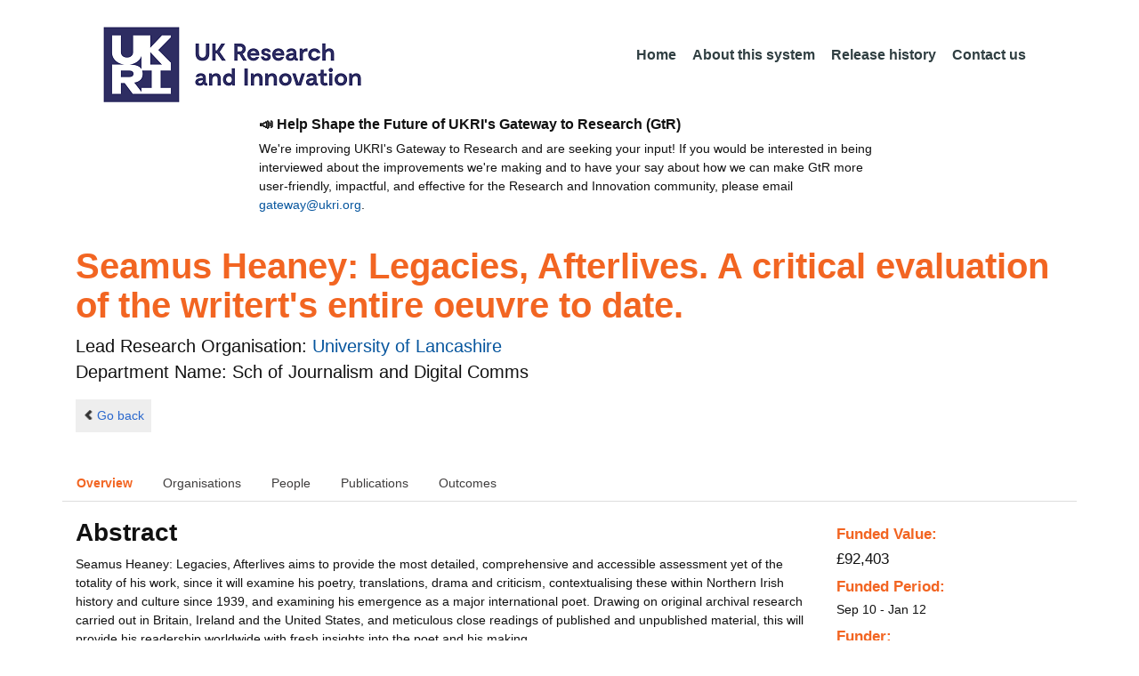

--- FILE ---
content_type: text/html;charset=UTF-8
request_url: https://gtr.ukri.org/projects?ref=AH%2FI000801%2F1&pn=0&fetchSize=10&selectedSortableField=date&selectedSortOrder=ASC
body_size: 81457
content:
































<!DOCTYPE html>
<html lang="en" xmlns="http://www.w3.org/1999/xhtml">
<head>
    <title>GtR</title>
    

    <!--  Some descriptive Fields -->
    <meta charset="UTF-8" />
    <meta name="title" content="Gateway to Research (GtR) -  Explore publicly funded research" />
    <meta name="description" content="The Gateway to Research: UKRI portal onto publically funded research"/>
    <meta name="keywords" content="GtR, Gateway to Research, ukri.org, UKRI GtR, Research Portal, Public Funding"/>
    <meta name="author" content="UKRI"/>
    <meta name="publisher" content="UKRI, Polaris House, North Star Avenue, Swindon, SN2 1ET"/>
    <meta name="language" content="en" />
    <meta name="version" content="4.0.0"/>
    <meta http-equiv="X-UA-Compatible" content="IE=edge" />

    <!-- Added to allow access to the GtR data in Google search console. -->
    <meta name="google-site-verification" content="Fwg6zce-Z_fMe0dNr6O5V1QeEcMPXCoFxF-iOvMxpYc" />

    <link rel="icon" href="/resources/img/ukri-favicon-96x96.png" itemprop="image">
    <meta http-equiv="Cache-Control" content="no-cache, no-store, must-revalidate" />
    <meta http-equiv="Pragma" content="no-cache" />
    <meta http-equiv="Expires" content="0" />
    
    <script src="/resources/lib/html5shiv.js?v=95"></script>
    <script src="/resources/js/respond.min.js?v=95"></script>
    
    <!--  These are useful for mobile phones -->
    <link href="/resources/img/ukri-apple-icon-120x120.png" rel="apple-touch-icon" sizes="120x120" />
    <link href="/resources/img/ukri-apple-icon-152x152.png" rel="apple-touch-icon" sizes="152x152" />
    <link href="/resources/img/ukri-apple-icon-180x180.png" rel="apple-touch-icon" sizes="180x180" />    
    <link href="/resources/img/cropped-ukri-site-icon-180x180" rel="apple-touch-icon"  />
    
    <!--  Useful for Mobile Responsive onl-->
    <meta name="viewport" content="width=device-width, initial-scale=1, maximum-scale=5.0, minimum-scale=0.5, user-scalable=yes" />

    <!--   Style Sheets -->

    <link href="/webjars/bootstrap/css/bootstrap.min.css?v=95" rel="stylesheet" media="screen" />
    <link href="/resources/lib/bootstrap/css/bootstrap_override.css?v=95" rel="stylesheet" media="screen" />
    <link href="/resources/css/style.css?v=95" rel="stylesheet" media="screen" />


    <link href="/resources/css/jstree/jstreestyle.css?v=95" rel="stylesheet" media="screen" />
    <link rel="stylesheet" href="/resources/css/font-awesome.min.css?v=95"  rel="stylesheet" media="screen">

    <link href="/webjars/jquery-ui/jquery-ui.min.css?v=95" rel="stylesheet" media="screen" />
    <link href="/resources/css/jquery-ui_override.css?v=95" rel="stylesheet" media="screen" />


    <script type="text/javascript" src="/webjars/jquery/jquery.min.js?v=95"></script>
    <script type="text/javascript" src="/webjars/jquery-ui/jquery-ui.min.js?v=95"></script>
    <script type="text/javascript" src="/resources/lib/jquery.validate.js?v=95"></script>
    <script type="text/javascript" src="/resources/lib/jquery.format-1.3.js?v=95"></script>
    <script type="text/javascript" src="/webjars/bootstrap/js/bootstrap.min.js?v=95"></script>
    <script src="https://unpkg.com/tether@1.2.4/dist/js/tether.min.js"></script>
    <script  type="text/javascript" src="/webjars/angularjs/angular.min.js?v=95"></script>
    <script  type="text/javascript" src="/webjars/angularjs/angular-resource.min.js?v=95" ></script>
    <script  type="text/javascript" src="/webjars/angularjs/angular-route.min.js?v=95" ></script>
    <script  type="text/javascript" src="/webjars/angularjs/angular-sanitize.min.js?v=95"></script>  
    <script  type="text/javascript" src="/resources/js/app/configdata/outcometype.js?v=95" ></script>    
    <script  type="text/javascript" src="/resources/js/app/controllers/outcomecontroller.js?v=95" ></script>
    <script  type="text/javascript" src="/resources/js/app/controllers/searchheadcontroller.js?v=95" ></script>
    <script  type="text/javascript" src="/resources/js/app/controllers/filtercontroller.js?v=95" ></script>
    <script  type="text/javascript" src="/resources/js/app/controllers/classificationtabcontroller.js?v=95" ></script> 
    <script  type="text/javascript" src="/resources/js/app/controllers/classificationcontroller.js?v=95" ></script> 
    <script  type="text/javascript" src="/resources/js/jstree.min_gtr.js?v=95" ></script>
        
    <script type="text/javascript">
        function goBack() {
            window.history.back();
        }
    
        function searchAll() {
            let x=document.getElementById("term");
            document.getElementById("term").value = "*";
            document.getElementById("search-submit").click();
        }

        /*this will enable the sub nav to be sticky.
         - set the cookie to the selected tab value.
         */
        function setSelectedTab(tabname) {
            if (tabname === "publications")
                document.cookie="projectSubTab="+tabname;
        }

        $(document).ready(function(){
            /*
            this will enable the sub nav to be sticky.
            - on reload if the cookie = publications - select the tab
            */
            if (document.cookie.includes("projectSubTab=publications"))
                $('#tabPublicationsLink').click();

             $('#search-submit').click(function (e) {
                 if ($('#term').val() == "") {
                     e.preventDefault();
                 }
             })
        });
            
    </script>   
       
    <script  type="text/javascript" src="/resources/js/app/gtrapp.js?v=95" ></script>      

    <script type="text/javascript" src="/resources/js/google-tag-manager-setup.js?v=95"></script>
 
</head>

<body class="content gtr-body d-flex flex-column" ng-app="gtrApp" >

<!-- Google Tag Manager (noscript) -->
<noscript><iframe src="https://www.googletagmanager.com/ns.html?id=GTM-KLN9HHB" height="0" width="0" style="display:none;visibility:hidden"></iframe></noscript>
<!-- End Google Tag Manager (noscript) --> 

<header>
    <nav class="container navbar navbar-expand-lg">
        <div id="titleblock">
            <div class="col-12" >
                <a class="navbar-brand" href="https://www.ukri.org/">
                    <img class="navbar-img" src="/resources/img/ukrilogo.png?" alt="UKRI Logo (press to go to the UKRI home page)" />
                </a>
                <button class="navbar-toggler navbar-light bg-light mr-auto" type="button" data-toggle="collapse" data-target="#navbarContent" aria-controls="navbarContent" aria-expanded="false" aria-label="Toggle navigation">
                    <span class="navbar-toggler-icon"></span>
                </button>
            </div>
        </div> <!--  row -->
        <div class="col-lg-8"> 
                <div class="collapse navbar-collapse" id="navbarContent">
                    <ul id="navPrimary" class="navheadmenu navbar-nav ml-auto">
                        <li class="nav-item active"><a class="nav-link" href="/">Home</a></li>
                        <li class="nav-item"><a class="nav-link" href="/resources/about.html">About this system</a></li>
                        <li class="nav-item"><a class="nav-link" href="/resources/releasehistory.html">Release history</a></li>
                        <li class="nav-item"><a class="nav-link" href="/resources/contact.html">Contact us</a></li>
                    </ul>
                </div>
            </div>

    </nav>
    <div class="container">
        <div class="row justify-content-md-center">
            <div class="col-8">        
                <p class="pl-3 h6 font-weight-bold">📣 Help Shape the Future of UKRI's Gateway to Research (GtR)</p>
                <p class="pl-3">
                    We're improving UKRI's Gateway to Research and are seeking your input!
                    If you would be interested in being interviewed about the improvements
                    we're making and to have your say about how we can make GtR more user-friendly,
                    impactful, and effective for the Research and Innovation community,
                    please email <a href="mailto:gateway@ukri.org">gateway@ukri.org</a>.                    
                </p>
            </div>
        </div>
    </div>
</header>
  
 

<script type="text/javascript" src="/resources/js/sorttable.js"></script>


<script type='text/javascript'>
    let subpane;
    let usePubsTab;
       
    $(window).load(function () {
        $('.subtab').click(function (e) {
            e.preventDefault();
            $('.subpane').hide();
            $($(this).attr('href')).show();
            $(this).tab('show');
            $('#outcomesul > li').removeClass("active");
            $(this).parent().addClass("active");
            $('#tabOutcomesLink').click(); // ensure 'Outcome' tab is still 'active'
        });
				
        const subpane = $('.subpane');
        subpane.hide();

        const tabId= $.urlParam('tabId');
        // If the parameter has a particular outcome tab id then select the tab dynamically.
        if(tabId!=undefined && tabId!=null){
            subpane.last().show();
            $('#tabOutcomesLink').trigger('click');
            $('#'+tabId).trigger('click');
        }else{
            subpane.first().show();
            $('#outcomesul > li').first().addClass("active");
        }

        usePubsTab = $.urlParam('pn');
        if(usePubsTab != null)
        {
            $('#tabPublicationsLink').click();
        }
    });
    
    
    $.urlParam = function(name){
    	const results = new RegExp('[\?&]' + name + '=([^&#]*)').exec(window.location.href);
    	
    	if(results!=null){
    		return results[1] || 0;
    	}else{    		
    		return null;
    	}
    }
    
</script>




<article id="gtrArticle">
<!--  Project Header -->
<header>
    <div id="title-wrapper" class="container">
                <div class="row">
                    <div id="detail-title" class="col">
                        <p></p>
                        <h1 id="gtr-project-title" class="gtr-per-name">Seamus Heaney: Legacies, Afterlives. A critical evaluation of the writert's entire oeuvre to date.</h1>
                        
                            <div id="Sch of Journalism and Digital Comms"
                                 class="gtr-proj-org">                 Lead Research Organisation:
                                <a href='/organisation/B8FC8511-8BA3-4BB0-8B82-F1D2293398AE'>
                                        University of Lancashire</a>
                                
                                    <div id="gtr-proj-dept" class="">Department Name: Sch of Journalism and Digital Comms</div>
                                
                            </div>
                        
                    </div>
                </div>
            </div>
</header>

<nav id="gtr-back" class="container">
    <div class="row">
        <div class="col">
            <a href="javascript:void(0);" onclick="goBack()" class="btn-default btn-back" role="button"><span class="icon-chevron-left"></span>Go back</a>
        </div>
    </div>
</nav>

<!--  First Level of Tab Navigation for the Project Page -->
<section id="tab-container" class="container">
    <div class="row ">  
        <div class="col-lg-12 col-md-12 col-sm-12 col-xs-12">
            <div class="tabbable tabs-top">  
                <ul class="nav nav-tabs">
                	<li class="nav-item"><a onclick="setSelectedTab('overview')" id="tabOverviewLink" href="#tabOverview" data-toggle="tab" class="active">Overview</a></li>
                    <li class="nav-item"><a onclick="setSelectedTab('organisations')" id="tabOrganisationsLink" data-target="#tabOrganisations" data-toggle="tab">Organisations</a></li>
                    
                        <li class="nav-item"><a onclick="setSelectedTab('people')" id="tabPeopleLink" data-target="#tabPeople" data-toggle="tab">People</a></li>
                    
                    
                   		<li class="nav-item"><a onclick="setSelectedTab('publications')" id="tabPublicationsLink" data-target="#tabPublications" data-toggle="tab">Publications</a></li>
                    
                    
                        <li class="nav-item"><a onclick="setSelectedTab('outcomes')" id="tabOutcomesLink" data-target="#tabOutcomes" data-toggle="tab" >Outcomes</a></li>
                    
                    
                </ul>
            </div>
      </div>
    </div>
</section>

<!--  Contents of the Tabs -->
<section id="subtab-container" class="container tab-content">  <!--  Contents of the Tabs -->
<!--     <section class="tab-content row">  -->   


		
		<div class="tab-pane active pad" id="tabOverview">
<!--              <div class="gtr-summary row"> -->
            <section class="tab-content row">  <!--  +++  -->
            
            
		      <div class="col-lg-9 col-md-9">
		        <p></p>
                <h3 class="project-h3">Abstract</h3>
                
                    <div id="abstract">
                        <div id="overview-control" class="btn-group-css3 btn-responsive pull-right">
                            <a id="refine-menu" class="menu-btn btn-responsive btn-css3 btn-css3-default d-md-none" href="#" 
                                    role="button"
                                       rel="nofollow" data-toggle="collapse" data-target="#funding-details">Funding<br/>details</a>
                        </div>
                
                                
                                Seamus Heaney: Legacies, Afterlives aims to provide the most detailed, comprehensive and accessible assessment yet of the totality of his work, since it will examine his poetry, translations, drama and criticism, contextualising these within Northern Irish history and culture since 1939, and examining his emergence as a major international poet. Drawing on original archival research carried out in Britain, Ireland and the United States, and meticulous close readings of published and unpublished material, this will provide his readership worldwide with fresh insights into the poet and his making, <br/><br/>Initially the book establishes the complex, multiple legacies - familial and communal, sacred and secular, Irish and British - that framed the poet's making. It illustrates how his art expands in scope and ambition during the Troubles' early years (1969-75), as his literary field of vision deepens and widens to encompass an expanding range of literatures, across time, cultures and continents. Through their relationship with other literatures, cultures and histories, and as a result of acts of re-reading, Heaney's literary texts acquire 'afterlives', accumulating resonances and meanings which stem from, but extend beyond the circumstances of their original production and reception. <br/><br/>The book is envisaged as a highly significant contribution to contemporary debates about literature, not least those concerned with the aesthetic, political and moral functions of art. It will be exceptional value to academics and students worldwide, and of interest to the large number of general readers with an interest in literature and its intersections with politics and history. <br/><br/>
                   </div>
             
                    
                            
                   
                                <br/>
                                    <h3 class="project-h3">Planned Impact</h3>
                    
                                    <div id="plannedImpactText">
                                        
                                        The principal impact of this work will be cultural. Though its primary beneficiaries will be the academic research community, its accessibility and informativeness will ensure it appeals to a much wider constituency. The book will provide an international general readership, including staff and students in secondary and tertiary education, with detailed, highly nuanced readings of Heaney's poems, plays and criticism, along with the factors and literary influences that went into their making. The book's audience will not be confined only to students interested in literature, since it will offer insights into the complex political, historical and cultural contexts that helped shape Heaney's work. It will analyse his responses to major historical phases and events, including the origins of the Northern Ireland conflict; Northern Ireland's bloody history from 1971-1998, and its impact on Anglo-Irish and Anglo-American relations; post-1945 cultural life in the Soviet bloc and the collapse of the Soviet Union; 9/11; the War in Iraq; the 7/7 bombings. <br/><br/>Prior to publication, findings will feature in leading academic journals (targets include Essays and Criticism, English) and be disseminated by means of keynote and invited lectures at international conferences. In 2010, for example, I am committed to speak to the Irish Literary Society in London on Heaney's most recent poems (The Riverbank Field), and during 2010 and 2011 intend giving open lectures in Europe (Dublin, Prague, Paris, Debrecen, Gdansk, Tromso) and the United States (including UNC Chapel Hill and Wake Forest University in North Carolina, Boston College and Boston University) to share and promote the work. In the past I have always accepted invitations from school, sixth form college and special interest groups (including history and heritage groups in Manchester and Preston), running workshops on set texts such as Heaney's Selected Poems and Brian Friel's Translations or giving general introductions to contemporary Irish writing, and will do so again. <br/><br/>Given the poet's high profile, Legacies, Afterlives is likely to generate considerable national and international media interest, in the form of articles, reviews and interviews. (My 1993 study of Heaney's poetry, Seamus Heaney: The Making of the Poet, drew a great deal of media attention with reviews appearing in The Times, The Sunday Times, TLS and Irish Times, and interviews with the BBC and RTE).
                                    </div>

                   
                    
            </div>  <!--  END of col 9 div -->
            
              <aside id="funding-details" class="collapse col-lg-3 col-md-3 col-sm-3 col-xs-9">
                    <!-- 21/06/2016 - As per new requirment CR092 -  1st of every September the year value has to be changed to current year  -->      
                                       
                        
                    <div id="result-collapse" class="">
                            
                                
                                
                                
                                
                                
                                
                                    <h3 class="fund-title">Funded Value:</h3>
                                
                            
                
                
                              
                                <span id="totalFund">
                                    <strong>&pound;92,403</strong>
                                </span>
                            
                                <h3>Funded Period:</h3>
                            
                
                            
                
                            Sep 10
                            -
                            Jan 12
                
                            <h3>Funder:</h3>
                            AHRC
                
                            <div class="aside-category">
                                <h3>Project Status:</h3>
                                Closed
                            </div>
                
                            <div class="aside-category">
                                <h3>Project Category:</h3>
                                Fellowship
                                <h3>Project Reference:</h3>
                                AH/I000801/1
                
                                
                                    
                                    
                                        
                                    
                                
                            </div>
                
                            
                                <div class="aside-category">
                                    <h3>Principal Investigator:</h3>
                                    
                                        <a href="/person/FAF1AE71-1991-41D5-98E0-44A802F47841/">Michael Parker</a><p></p>
                                    
                                </div>
                                        
                            
                                <div class="aside-category">
                                    
                                    
                                    
                                        <h3>Research Subject:</h3>
                                        
                                            History&nbsp;(33&#37;)<p></p>
                                        
                                            Languages & Literature&nbsp;(66&#37;)<p></p>
                                        
                                                        
                                    
                                        <h3>Research Topic:</h3>
                                        
                                            
                                                
                                                    <a href="/resources/classificationprojects.html?id=198602BA-ADF4-4885-B7F3-AE6E43CECA6F&type=Research_Topic&text=English+Language+%26+Literature">English Language & Literature&nbsp;(33&#37;)</a><p></p>
                                                    
                                                
                                            
                                        
                                            
                                                
                                                    <a href="/resources/classificationprojects.html?id=A53D6F49-3252-407B-85AC-DC198B6D3ECF&type=Research_Topic&text=Political+History">Political History&nbsp;(33&#37;)</a><p></p>
                                                    
                                                
                                            
                                        
                                            
                                                
                                                    <a href="/resources/classificationprojects.html?id=96B9510E-4ADC-4F7C-912F-DE30C4FE09A3&type=Research_Topic&text=Post-Colonial+Studies">Post-Colonial Studies&nbsp;(33&#37;)</a><p></p>
                                                    
                                                
                                            
                                        
                                    
                                    
                                </div>
                            
                    </div>
                </aside>

            </section>  <!--  END OF row -->
        </div> <!-- END OF TabOverview --> 


        
        <div class="tab-pane pad" id="tabOrganisations">
    
            <div class="gtr-summary row">
                <div class="col-12">    
                    <p></p>
		            
		              
			            <h3 class="project-h3">Organisations</h3>
			            
			            <ul>
			                
			                    <li>
			                        <a id="B8FC8511-8BA3-4BB0-8B82-F1D2293398AE" href="/organisation/B8FC8511-8BA3-4BB0-8B82-F1D2293398AE">
			                                University of Lancashire (Lead Research Organisation)
			                        </a>
			                    </li>
			                
			                    <li>
			                        <a id="AC573367-372B-4BE6-8458-982977D0BC56" href="/organisation/AC573367-372B-4BE6-8458-982977D0BC56">
			                                University of Debrecen (Collaboration)
			                        </a>
			                    </li>
			                
			            </ul>
			            
                </div>
     	    </div>
        </div>

<div class="tab-pane pad" id="tabPeople">
            <div class="gtr-summary row">  
              <div class="col-12">
                <p></p>
                     <table id="projectPersons">
            <tr>
                <td><h3 class="project-h3">People</h3></td>
                <td><h3 class="project-h3">ORCID iD</h3></td>
            </tr>            
                
                  <tr>                                   
                    <td style="padding-right: 60px;font-size:1.2em;">
                        <a id="pi-1" class="pi" href="/person/FAF1AE71-1991-41D5-98E0-44A802F47841">
                            Michael Parker
                            (Principal Investigator)
                        </a>
                        <!-- 
                         <a id="" href="/organisation/">
                                             ()
                                    </a>
                         -->
                    </td>
                    <td style="font-size:1.2em;">
                    
                    </td>
                    </tr>
                
                
                
                
                
                
                
                
                
            </table>
          
                </div>
            </div>
        </div>

		
		<div class="tab-pane pad" id="tabPublications">
            <div class="gtr-summary row">
                <div class="col-12">
                    <p></p>
                    <h3 class="project-h3">Publications</h3>
            
	                <!-- Pagination Code START-->
                    <p></p>
                    
                   
                    
            
                    
                        
                        
                    
    
                    
                    





<link href="css/style.css" rel="stylesheet" type="text/css"/>

<div id="gtr-top-search-controls" class="container">
    <div id="results-controls" class="row">

		
		<div class="col-lg-3 col-md-3">
			
	        	
	            
	            
			
	
	      	 
	                
	        <label class="sr-only">The following are buttons which change the sort order, pressing the active button will toggle the sort order</label>
	       	<div id="sort-controls" class="btn-group-css3 btn-responsive pull-left">
	            		
	    		<!-- iterate ? -->
	     		
	
	            
	                    
	            
	                    
	            
	                    			<a id="firstAuthorName" class="btn-mini btn-css3 btn-responsive btn-css3-default"
	                       				href='/projects?ref=AH%2fI000801%2f1&pn=0&fetchSize=10&selectedSortableField=firstAuthorName&selectedSortOrder=ASC'>Author Name</a>
	                       				
	                       			<a id="title" class="btn-mini btn-css3 btn-responsive btn-css3-default"
	                       				href=''/projects?ref=AH%2fI000801%2f1&pn=0&fetchSize=10&selectedSortableField=title&selectedSortOrder=ASC'>Title</a>
	                    
	                    			<a id="parentPublicationTitle" class="btn-mini btn-css3 btn-responsive btn-default"
	                       				href='/projects?ref=AH%2fI000801%2f1&pn=0&fetchSize=10&selectedSortableField=parentPublicationTitle&selectedSortOrder=ASC'>Publication</a>
	                    			
	                    			<a id="date" class="btn-mini btn-css3 btn-responsive btn-css3-default active"
	                       				href='/projects?ref=AH%2fI000801%2f1&pn=0&fetchSize=10&selectedSortableField=date&selectedSortOrder=DESC'>Date Published <div class="arrow-down"><label class="sr-only">descending (press to sort ascending)</label></div></a>
	            
	            	
	            	
	        </div>
	   </div>     
 	   
	   
			
			
		       <div class="col-lg-5 col-md-6 hidden-sm hidden-xs pull-left">
		            <div class="pagination pagination-centered btn-group-css3 btn-responsive">
	                      
					</div>
				</div>
			
			
			
			<div id="pagesize-controls" class="btn-group-css3 btn-responsive"> <!--  pull-right -->
                    <a id="fetch10" class="btn-mini btn-css3 btn-responsive btn-css3-default "
                       href='/projects?ref=AH%2fI000801%2f1&pn=0&fetchSize=10&selectedSortableField=date&selectedSortOrder=ASC'>10</a>
                    <a id="fetch25" class="btn-mini btn-css3 btn-responsive btn-css3-default active"
                       href='/projects?ref=AH%2fI000801%2f1&pn=0&fetchSize=25&selectedSortableField=date&selectedSortOrder=ASC'>25</a>
                    <a id="fetch50" class="btn-mini btn-css3 btn-responsive btn-css3-default active"
                       href='/projects?ref=AH%2fI000801%2f1&pn=0&fetchSize=50&selectedSortableField=date&selectedSortOrder=ASC'>50</a>
            </div>
			
	   
	</div>        
 </div>

                    
                    <!-- Pagination Code END-->
                </div>
            </div>



			<div id="content-wrapper" class="container">

                    
                            
                            <div class="row">
			                    <div class="col-lg-1 col-md-1 col-sm-1 d-none d-sm-block no-gutters">
				                             <img alt="publication icon" src="/resources/img/placeholder-60x60.png">

			                     </div>
			                     
			                    <div class="col">
                                     <div class="header-light gtr-search-pub-title">
                                         
                                             Parker M
                                         
                                         
                                             (2012)
                                         
                                         <i><a href="/publication/overview?outcomeid=541efc7897d2f3.87882374&projectref=AH/I000801/1">'His Nibs': Self-Reflexivity and the Significance of Translation in Seamus Heaney's Human Chain</a></i>
                                         
                                             in Irish University Review
                                         
                                     </div>
                                 </div>
	
			                 </div>
			                 <p></p>
                     
                            
                            <div class="row">
			                    <div class="col-lg-1 col-md-1 col-sm-1 d-none d-sm-block no-gutters">
				                             <img alt="publication icon" src="/resources/img/placeholder-60x60.png">

			                     </div>
			                     
			                    <div class="col">
                                     <div class="header-light gtr-search-pub-title">
                                         
                                             Parker, M.
                                         
                                         
                                             (2012)
                                         
                                         <i><a href="/publication/overview?outcomeid=541efe7ca295a0.73027231&projectref=AH/I000801/1">'Air from Another Time and Place': The Island's Arts' (an essay on the visual arts and literature in Ireland)</a></i>
                                         
                                     </div>
                                 </div>
	
			                 </div>
			                 <p></p>
                     
                            
                            <div class="row">
			                    <div class="col-lg-1 col-md-1 col-sm-1 d-none d-sm-block no-gutters">
				                             <img alt="publication icon" src="/resources/img/placeholder-60x60.png">

			                     </div>
			                     
			                    <div class="col">
                                     <div class="header-light gtr-search-pub-title">
                                         
                                             Parker M
                                         
                                         
                                             (2013)
                                         
                                         <i><a href="/publication/overview?outcomeid=5460a552126284.97150998&projectref=AH/I000801/1">Past master: Czeslaw Milosz and his impact on the poetry of Seamus Heaney</a></i>
                                         
                                             in Textual Practice
                                         
                                     </div>
                                 </div>
	
			                 </div>
			                 <p></p>
                     
                            
                            <div class="row">
			                    <div class="col-lg-1 col-md-1 col-sm-1 d-none d-sm-block no-gutters">
				                             <img alt="publication icon" src="/resources/img/placeholder-60x60.png">

			                     </div>
			                     
			                    <div class="col">
                                     <div class="header-light gtr-search-pub-title">
                                         
                                             Parker M
                                         
                                         
                                             (2013)
                                         
                                         <i><a href="/publication/overview?outcomeid=541efbce277df5.37902064&projectref=AH/I000801/1">&quot;Back in the heartland&quot;: Seamus Heaney's &quot;Route 110&quot; sequence in Human Chain</a></i>
                                         
                                             in Irish Studies Review
                                         
                                     </div>
                                 </div>
	
			                 </div>
			                 <p></p>
                     
                            
                            <div class="row">
			                    <div class="col-lg-1 col-md-1 col-sm-1 d-none d-sm-block no-gutters">
				                             <img alt="publication icon" src="/resources/img/placeholder-60x60.png">

			                     </div>
			                     
			                    <div class="col">
                                     <div class="header-light gtr-search-pub-title">
                                         
                                             Parker, M.R.
                                         
                                         
                                             (2015)
                                         
                                         <i><a href="/publication/overview?outcomeid=56c8b8b4a6bc94.08115085&projectref=AH/I000801/1">Hungarian Journal of English and American Studies : Commemorating Seamus Heaney (Guest Editor)</a></i>
                                         
                                     </div>
                                 </div>
	
			                 </div>
			                 <p></p>
                     
                            
                            <div class="row">
			                    <div class="col-lg-1 col-md-1 col-sm-1 d-none d-sm-block no-gutters">
				                             <img alt="publication icon" src="/resources/img/placeholder-60x60.png">

			                     </div>
			                     
			                    <div class="col">
                                     <div class="header-light gtr-search-pub-title">
                                         
                                             Parker, M.R.
                                         
                                         
                                             (2016)
                                         
                                         <i><a href="/publication/overview?outcomeid=56ddc0ab79c1f9.28087127&projectref=AH/I000801/1">Back in the Republic of Conscience: Seamus Heaney's The Cure at Troy, its Politics, Ethics and Aesthetics'</a></i>
                                         
                                             in Textual Practice   http://dx.doi.org/10.1080/0950236X.2015.1119985
                                         
                                     </div>
                                 </div>
	
			                 </div>
			                 <p></p>
                     
                            
                            <div class="row">
			                    <div class="col-lg-1 col-md-1 col-sm-1 d-none d-sm-block no-gutters">
				                             <img alt="publication icon" src="/resources/img/placeholder-60x60.png">

			                     </div>
			                     
			                    <div class="col">
                                     <div class="header-light gtr-search-pub-title">
                                         
                                             Parker, M.
                                         
                                         
                                         <i><a href="/publication/overview?outcomeid=54620b2f1aee78.79085132&projectref=AH/I000801/1">The Soul Exceeds its Circumstances: The Later Poetry of Seamus Heaney</a></i>
                                         
                                     </div>
                                 </div>
	
			                 </div>
			                 <p></p>
                     
            </div>                         

            <tg:paging pagedListHolder="org.springframework.beans.support.PagedListHolder@93fe5a5" pagedLink="/projects?ref=AH%2fI000801%2f1&pn=~&fetchSize=%5e&selectedSortableField=%3f&selectedSortOrder=!"/>
	    </div>

        
		


        
		<div class="tab-pane pad" id="tabOutcomes">
		    
		      <div class="row">
		      <div style="width: 20%" >
		          <div class="tabbable">
		                           
		            <ul class="nav nav-stacked " id="outcomesul">

                        
                    
                        
        
                        
                            <li id="tabOutcomesISLi" class="nav-item"><a class="subtab" liLink="#tabOutcomesISLi" data-target="#tabOutcomesIS" id="tabOutcomesISLink" data-toggle="tab">Impact
                                Summary</a></li>
                        
        
                        
        
                        
        
                        
        
                        
        
                        
                            <li id="tabOutcomesColLi" class="nav-item"><a class="subtab" liLink="#tabOutcomesColLi" data-target="#tabOutcomesCol" id="tabOutcomesColLink"
                                   data-toggle="tab">Collaboration</a></li>
                        
        
                        
        
                        
                        
                        
        
                        
        
                        
        
                        
                            <li id="tabOutcomesDLi" class="nav-item"><a class="subtab" liLink="#tabOutcomesDLi" data-target="#tabOutcomesD" id="tabOutcomesDLink" data-toggle="tab">Engagement Activities</a>
                            </li>
                        
                    </ul>
		          </div>
    	       </div>   <!--  endf of side bar tabs -->
		
		       <div class="col-md-9 col-xs-9">
                    <section class="tab-content row  pull-left">
                    
        
        

        
        
        
        
        
        


<div class="tab-pane subpane" id="tabOutcomesIS">
    <div class="row-fluid">
        
            <table class="table table-striped table-bordered table-condensed" id="4549553F-368C-4A47-9B31-ADA07D311ABE">
                <thead>
                    <tr class="o-is-t" style="color: white; background-color: #333;">
                      <th colspan="2">&nbsp;</th>
                     </tr>
                </thead>
                <tbody>
                
                
                    <tr>
                        <td style="width:200px; font-weight:bold;">Description</td>
                        <td class="o-is-d">The various engagement activities (presentations, public lectures, outreach events, day schools) in which I have been involved particularly since Heaney's death in 2013 have drawn in a substantial number of members of the public. Interest in Heaney's writings has undoubtedly been quickened, as downloads of my essays and profile views on my various social media sites confirm. 
As it will go into paperback immediately on publication, the monograph will reach a much wider audience than the usual run of academic books, attracting readers wanting to know more about literature, its historical and political contexts, its ethical dimensions.</td>
                    </tr>
                
                
                <tr>
                    <td style="width:200px; font-weight:bold;">First Year Of Impact</td>
                    <td class="o-is-f">2013</td>
                </tr>
                
                
                
                
                    <tr>
                        <td style="width:200px; font-weight:bold;">Sector</td>
                        <td class="o-is-se">Education,Culture, Heritage, Museums and Collections</td>
                    </tr>
                
                
                    <tr>
                        <td style="width:200px; font-weight:bold;">Impact Types</td>
                        <td class="o-is-it">
                            
                                Cultural<p></p>
                            
                                Societal<p></p>
                            
                        </td>
                    </tr>
                
                </tbody>
            </table>
        
    </div>
</div>





                
                








  




<div class="tab-pane subpane" id="tabOutcomesCol">
    <div class="row-fluid">
        
            <table class="table table-striped table-bordered table-condensed" id="828303B5-25B5-47F2-9F69-7E82F33A55E4">
                                <thead>
                    <tr class="o-is-t" style="color: white; background-color: #333;">
                      <th colspan="2">&nbsp;</th>
                     </tr>
                </thead>
                <tbody>
                
                
                    <tr>
                        <td style="width:200px; font-weight:bold;">Description</td>
                        <td class="o-c-d">Hungarian Journal of English and American Studies&nbsp;</td>
                    </tr>
                
                <tr>
                    <td style="width:200px; font-weight:bold;">Organisation</td>
                    <td class="o-c-po">University of Debrecen</td>
                </tr>
                
                
                    <tr>
                        <td style="width:200px; font-weight:bold;">Country</td>
                        <td class="o-c-cou">Hungary&nbsp;</td>
                    </tr>
                
                
                    <tr>
                        <td style="width:200px; font-weight:bold;">Sector</td>
                        <td class="o-c-s">Academic/University&nbsp;</td>
                    </tr>
                
                
                    <tr>
                        <td style="width:200px; font-weight:bold;">PI Contribution</td>
                        <td class="o-c-pic">I have been invited by the journal to edit a special issue of HJEAS on the poetry of Seamus Heaney.</td>
                    </tr>
                
                
                    <tr>
                        <td style="width:200px; font-weight:bold;">Collaborator Contribution</td>
                        <td class="o-c-pac">Dialogue between myself and the journal's General Editor, Professor Donald Morse, and the issue editor, Marianna Gula, with regard to the international contributors chosen.</td>
                    </tr>
                
                
                    <tr>
                        <td style="width:200px; font-weight:bold;">Impact</td>
                        <td class="o-c-i">The issue appeared in December 2015. The disciplines involved include Literature, History, Politics, and Religion.</td>
                    </tr>
                
                
                    <tr>
                        <td style="width:200px; font-weight:bold;">Start Year</td>
                        <td class="o-c-st">2013</td>
                    </tr>
                
                
                
                </tbody>
            </table>
        
    </div>
</div>
























<div class="tab-pane subpane" id="tabOutcomesD">
    <div class="row-fluid">
        
            <table class="table table-striped table-bordered table-condensed" id="C0953573-DB54-4217-9BFC-5C6AADDEDC02">
                <thead>
                    <tr class="o-is-t" style="color: white; background-color: #333;">
                      <th colspan="2">&nbsp;</th>
                     </tr>
                </thead>
                <tbody>
                
                <tr>
                    <td style="width:200px; font-weight:bold;">Description</td>
                    <td class="o-d-d">'Air from Another Time and Place': The Island's Arts'&nbsp;</td> 
                </tr>
                <tr>
                    <td class="o-d-fo-label" style="width:200px; font-weight:bold;">Form Of Engagement Activity</td>
                    <td class="o-d-fo">A talk or presentation</td>
                </tr>
                
                    <tr>
                        <td style="width:200px; font-weight:bold;">Part Of Official Scheme?</td>
                        <td class="o-d-pao">


    Yes
    
</td>
                    </tr>
                
                
                
                    <tr>
                        <td style="width:200px; font-weight:bold;">Geographic Reach</td>
                        <td class="o-d-gr">International</td>
                    </tr>
                
                <tr>
                    <td style="width:200px; font-weight:bold;">Primary Audience</td>
                    <td class="o-d-pa">Postgraduate students</td>
                </tr>
                
                    <tr>
                        <td class="o-d-i-label" style="width:200px; font-weight:bold;">Results and Impact</td>
                        <td class="o-d-i"> Keynote address at Nordic Irish Studies Biennial Conference, Tromso, December 2010<br /><br />followed by revised essay publication in Nordic Irish Studies<br /><br />Publication of selection of lectures in Nordic Irish Studies</td>
                    </tr>
                
                <tr>
                    <td style="width:200px; font-weight:bold;">Year(s) Of Engagement Activity</td>
                    <td class="o-d-ye">2010</td>
                </tr>
                
                </tbody>
            </table>
        
            <table class="table table-striped table-bordered table-condensed" id="9C22B904-A776-48A5-9D10-69583695EE48">
                <thead>
                    <tr class="o-is-t" style="color: white; background-color: #333;">
                      <th colspan="2">&nbsp;</th>
                     </tr>
                </thead>
                <tbody>
                
                <tr>
                    <td style="width:200px; font-weight:bold;">Description</td>
                    <td class="o-d-d">'Ever After' and 'Now': Time, Love and Faith in Seamus Heaney's Human Chain'.&nbsp;</td> 
                </tr>
                <tr>
                    <td class="o-d-fo-label" style="width:200px; font-weight:bold;">Form Of Engagement Activity</td>
                    <td class="o-d-fo">A talk or presentation</td>
                </tr>
                
                    <tr>
                        <td style="width:200px; font-weight:bold;">Part Of Official Scheme?</td>
                        <td class="o-d-pao">


    Yes
    
</td>
                    </tr>
                
                
                
                    <tr>
                        <td style="width:200px; font-weight:bold;">Geographic Reach</td>
                        <td class="o-d-gr">International</td>
                    </tr>
                
                <tr>
                    <td style="width:200px; font-weight:bold;">Primary Audience</td>
                    <td class="o-d-pa">Participants in your research or patient groups</td>
                </tr>
                
                    <tr>
                        <td class="o-d-i-label" style="width:200px; font-weight:bold;">Results and Impact</td>
                        <td class="o-d-i"> University-organised Lecture open to public<br /><br />Invited Lecture exploring the preoccupation with personal and public history in Heaney's latest collection</td>
                    </tr>
                
                <tr>
                    <td style="width:200px; font-weight:bold;">Year(s) Of Engagement Activity</td>
                    <td class="o-d-ye">2010</td>
                </tr>
                
                </tbody>
            </table>
        
            <table class="table table-striped table-bordered table-condensed" id="009394D8-01E3-4A42-ACAD-76E1CE8CEA5E">
                <thead>
                    <tr class="o-is-t" style="color: white; background-color: #333;">
                      <th colspan="2">&nbsp;</th>
                     </tr>
                </thead>
                <tbody>
                
                <tr>
                    <td style="width:200px; font-weight:bold;">Description</td>
                    <td class="o-d-d">'His Nibs: Self-reflexivity in Seamus Heaney's Human Chain'&nbsp;</td> 
                </tr>
                <tr>
                    <td class="o-d-fo-label" style="width:200px; font-weight:bold;">Form Of Engagement Activity</td>
                    <td class="o-d-fo">A talk or presentation</td>
                </tr>
                
                    <tr>
                        <td style="width:200px; font-weight:bold;">Part Of Official Scheme?</td>
                        <td class="o-d-pao">


    
    No
</td>
                    </tr>
                
                
                
                    <tr>
                        <td style="width:200px; font-weight:bold;">Geographic Reach</td>
                        <td class="o-d-gr">International</td>
                    </tr>
                
                <tr>
                    <td style="width:200px; font-weight:bold;">Primary Audience</td>
                    <td class="o-d-pa">Participants in your research or patient groups</td>
                </tr>
                
                    <tr>
                        <td class="o-d-i-label" style="width:200px; font-weight:bold;">Results and Impact</td>
                        <td class="o-d-i"> Lecture delivered at Umea University, Sweden<br /><br />Lecture for the English Department staff and students</td>
                    </tr>
                
                <tr>
                    <td style="width:200px; font-weight:bold;">Year(s) Of Engagement Activity</td>
                    <td class="o-d-ye">2011</td>
                </tr>
                
                </tbody>
            </table>
        
            <table class="table table-striped table-bordered table-condensed" id="EF23DA1F-AE4E-4CD7-9D3C-6C5231CD0DA8">
                <thead>
                    <tr class="o-is-t" style="color: white; background-color: #333;">
                      <th colspan="2">&nbsp;</th>
                     </tr>
                </thead>
                <tbody>
                
                <tr>
                    <td style="width:200px; font-weight:bold;">Description</td>
                    <td class="o-d-d">'In the Stillness of Long Evenings; Seamus Heaney's The Riverbank Field',&nbsp;</td> 
                </tr>
                <tr>
                    <td class="o-d-fo-label" style="width:200px; font-weight:bold;">Form Of Engagement Activity</td>
                    <td class="o-d-fo">A talk or presentation</td>
                </tr>
                
                    <tr>
                        <td style="width:200px; font-weight:bold;">Part Of Official Scheme?</td>
                        <td class="o-d-pao">


    
    No
</td>
                    </tr>
                
                
                
                    <tr>
                        <td style="width:200px; font-weight:bold;">Geographic Reach</td>
                        <td class="o-d-gr">Regional</td>
                    </tr>
                
                <tr>
                    <td style="width:200px; font-weight:bold;">Primary Audience</td>
                    <td class="o-d-pa">Public/other audiences</td>
                </tr>
                
                    <tr>
                        <td class="o-d-i-label" style="width:200px; font-weight:bold;">Results and Impact</td>
                        <td class="o-d-i"> It consolidated my relationship with the Irish Literary Society.<br /><br />On the death of Seamus Heaney in August 2013, I was invited by the ILS to deliver a tribute in late September, along with Professor Stephen Regan. This reached an audience of c.120 members of the public.</td>
                    </tr>
                
                <tr>
                    <td style="width:200px; font-weight:bold;">Year(s) Of Engagement Activity</td>
                    <td class="o-d-ye">2010</td>
                </tr>
                
                </tbody>
            </table>
        
            <table class="table table-striped table-bordered table-condensed" id="77335305-1EB4-4BE5-8033-75D790EABF39">
                <thead>
                    <tr class="o-is-t" style="color: white; background-color: #333;">
                      <th colspan="2">&nbsp;</th>
                     </tr>
                </thead>
                <tbody>
                
                <tr>
                    <td style="width:200px; font-weight:bold;">Description</td>
                    <td class="o-d-d">'Noli Timere: Reflections on the Life and Work of Seamus Heaney', (International Irish Studies Conference, Paris)&nbsp;</td> 
                </tr>
                <tr>
                    <td class="o-d-fo-label" style="width:200px; font-weight:bold;">Form Of Engagement Activity</td>
                    <td class="o-d-fo">A talk or presentation</td>
                </tr>
                
                    <tr>
                        <td style="width:200px; font-weight:bold;">Part Of Official Scheme?</td>
                        <td class="o-d-pao">


    
    No
</td>
                    </tr>
                
                
                
                    <tr>
                        <td style="width:200px; font-weight:bold;">Geographic Reach</td>
                        <td class="o-d-gr">International</td>
                    </tr>
                
                <tr>
                    <td style="width:200px; font-weight:bold;">Primary Audience</td>
                    <td class="o-d-pa">Professional Practitioners</td>
                </tr>
                
                    <tr>
                        <td class="o-d-i-label" style="width:200px; font-weight:bold;">Results and Impact</td>
                        <td class="o-d-i"> Presentation at French Irish Studies Conference</td>
                    </tr>
                
                <tr>
                    <td style="width:200px; font-weight:bold;">Year(s) Of Engagement Activity</td>
                    <td class="o-d-ye">2015</td>
                </tr>
                
                </tbody>
            </table>
        
            <table class="table table-striped table-bordered table-condensed" id="E9C37ED1-ACA0-4F4E-88A5-AF3882280CEC">
                <thead>
                    <tr class="o-is-t" style="color: white; background-color: #333;">
                      <th colspan="2">&nbsp;</th>
                     </tr>
                </thead>
                <tbody>
                
                <tr>
                    <td style="width:200px; font-weight:bold;">Description</td>
                    <td class="o-d-d">'Noli Timere: Reflections on the Life and Work of Seamus Heaney', Statesboro, Georgia US&nbsp;</td> 
                </tr>
                <tr>
                    <td class="o-d-fo-label" style="width:200px; font-weight:bold;">Form Of Engagement Activity</td>
                    <td class="o-d-fo">A talk or presentation</td>
                </tr>
                
                    <tr>
                        <td style="width:200px; font-weight:bold;">Part Of Official Scheme?</td>
                        <td class="o-d-pao">


    
    No
</td>
                    </tr>
                
                
                
                    <tr>
                        <td style="width:200px; font-weight:bold;">Geographic Reach</td>
                        <td class="o-d-gr">International</td>
                    </tr>
                
                <tr>
                    <td style="width:200px; font-weight:bold;">Primary Audience</td>
                    <td class="o-d-pa">Undergraduate students</td>
                </tr>
                
                    <tr>
                        <td class="o-d-i-label" style="width:200px; font-weight:bold;">Results and Impact</td>
                        <td class="o-d-i"> Presentation, followed by Q&amp;A session, as an outreach activity organised by a strong Irish Studies section of the University of Georgia South. Audience in excess of 130.</td>
                    </tr>
                
                <tr>
                    <td style="width:200px; font-weight:bold;">Year(s) Of Engagement Activity</td>
                    <td class="o-d-ye">2015</td>
                </tr>
                
                </tbody>
            </table>
        
            <table class="table table-striped table-bordered table-condensed" id="5E6B99BB-E6D0-4010-96F8-CAE71B1E9E54">
                <thead>
                    <tr class="o-is-t" style="color: white; background-color: #333;">
                      <th colspan="2">&nbsp;</th>
                     </tr>
                </thead>
                <tbody>
                
                <tr>
                    <td style="width:200px; font-weight:bold;">Description</td>
                    <td class="o-d-d">'Out Of The Blue:  Seamus Heaney's Poetic  Responses To 9/11 And Its Aftermath', Invited Lecture, Columbia University, New York&nbsp;</td> 
                </tr>
                <tr>
                    <td class="o-d-fo-label" style="width:200px; font-weight:bold;">Form Of Engagement Activity</td>
                    <td class="o-d-fo">Participation in an activity, workshop or similar</td>
                </tr>
                
                    <tr>
                        <td style="width:200px; font-weight:bold;">Part Of Official Scheme?</td>
                        <td class="o-d-pao">


    
    No
</td>
                    </tr>
                
                
                
                    <tr>
                        <td style="width:200px; font-weight:bold;">Geographic Reach</td>
                        <td class="o-d-gr">International</td>
                    </tr>
                
                <tr>
                    <td style="width:200px; font-weight:bold;">Primary Audience</td>
                    <td class="o-d-pa">Public/other audiences</td>
                </tr>
                
                    <tr>
                        <td class="o-d-i-label" style="width:200px; font-weight:bold;">Results and Impact</td>
                        <td class="o-d-i"> The lecture, which was recorded, was followed by a Q&amp;A . A summary of my main points was circulated to Columbia University Irish Studies group members.</td>
                    </tr>
                
                <tr>
                    <td style="width:200px; font-weight:bold;">Year(s) Of Engagement Activity</td>
                    <td class="o-d-ye">2015</td>
                </tr>
                
                </tbody>
            </table>
        
            <table class="table table-striped table-bordered table-condensed" id="A3E6C556-223C-4DAE-ACD4-3D648D0CE775">
                <thead>
                    <tr class="o-is-t" style="color: white; background-color: #333;">
                      <th colspan="2">&nbsp;</th>
                     </tr>
                </thead>
                <tbody>
                
                <tr>
                    <td style="width:200px; font-weight:bold;">Description</td>
                    <td class="o-d-d">'Seamus Heaney and Contemporary Northern Irish Literature: Taking Stock'&nbsp;</td> 
                </tr>
                <tr>
                    <td class="o-d-fo-label" style="width:200px; font-weight:bold;">Form Of Engagement Activity</td>
                    <td class="o-d-fo">A talk or presentation</td>
                </tr>
                
                    <tr>
                        <td style="width:200px; font-weight:bold;">Part Of Official Scheme?</td>
                        <td class="o-d-pao">


    Yes
    
</td>
                    </tr>
                
                
                
                    <tr>
                        <td style="width:200px; font-weight:bold;">Geographic Reach</td>
                        <td class="o-d-gr">International</td>
                    </tr>
                
                <tr>
                    <td style="width:200px; font-weight:bold;">Primary Audience</td>
                    <td class="o-d-pa">Public/other audiences</td>
                </tr>
                
                    <tr>
                        <td class="o-d-i-label" style="width:200px; font-weight:bold;">Results and Impact</td>
                        <td class="o-d-i"> Boston University Invited Lecture, October 2010. This dealt primarily with David Park's novel The Truth Commissioner and with recent poems from Heaney's about-to-be-published Human Chain, which related to the Troubles. <br /><br />It was subsequently made available on the Boston website.<br /><br /> https://www.bu.edu/buniverse/view/?v=DHmDTPl<br /><br />The lecture and the follow-up discussion was recorded, and placed on the worldwide web and on my own website.</td>
                    </tr>
                
                <tr>
                    <td style="width:200px; font-weight:bold;">Year(s) Of Engagement Activity</td>
                    <td class="o-d-ye">2010</td>
                </tr>
                
                </tbody>
            </table>
        
            <table class="table table-striped table-bordered table-condensed" id="AB448494-B7CB-4B0C-A97E-DD9573589310">
                <thead>
                    <tr class="o-is-t" style="color: white; background-color: #333;">
                      <th colspan="2">&nbsp;</th>
                     </tr>
                </thead>
                <tbody>
                
                <tr>
                    <td style="width:200px; font-weight:bold;">Description</td>
                    <td class="o-d-d">'Seamus Heaney; Poetry as Witness', Heaney Day School, Oxford University Department of Continuing Education&nbsp;</td> 
                </tr>
                <tr>
                    <td class="o-d-fo-label" style="width:200px; font-weight:bold;">Form Of Engagement Activity</td>
                    <td class="o-d-fo">A talk or presentation</td>
                </tr>
                
                    <tr>
                        <td style="width:200px; font-weight:bold;">Part Of Official Scheme?</td>
                        <td class="o-d-pao">


    
    No
</td>
                    </tr>
                
                
                
                    <tr>
                        <td style="width:200px; font-weight:bold;">Geographic Reach</td>
                        <td class="o-d-gr">Regional</td>
                    </tr>
                
                <tr>
                    <td style="width:200px; font-weight:bold;">Primary Audience</td>
                    <td class="o-d-pa">Public/other audiences</td>
                </tr>
                
                    <tr>
                        <td class="o-d-i-label" style="width:200px; font-weight:bold;">Results and Impact</td>
                        <td class="o-d-i"> Mine was the opening lecture of an Oxford University DCE Day School, and was followed by a Q&amp;A. The success of the day led the Head of English to organise an event in April 2016 on '1916 and Irish Literature, which I have also been asked to speak at. In addition my proposal to offer a week-long course on Heaney's Late Poetry in late July 2016 was accepted by OUSSA.</td>
                    </tr>
                
                <tr>
                    <td style="width:200px; font-weight:bold;">Year(s) Of Engagement Activity</td>
                    <td class="o-d-ye">2015</td>
                </tr>
                
                </tbody>
            </table>
        
            <table class="table table-striped table-bordered table-condensed" id="D38383FE-9502-46A3-AB1E-29491B1638A4">
                <thead>
                    <tr class="o-is-t" style="color: white; background-color: #333;">
                      <th colspan="2">&nbsp;</th>
                     </tr>
                </thead>
                <tbody>
                
                <tr>
                    <td style="width:200px; font-weight:bold;">Description</td>
                    <td class="o-d-d">A Celebration of the Work of Seams Heaney&nbsp;</td> 
                </tr>
                <tr>
                    <td class="o-d-fo-label" style="width:200px; font-weight:bold;">Form Of Engagement Activity</td>
                    <td class="o-d-fo">A talk or presentation</td>
                </tr>
                
                    <tr>
                        <td style="width:200px; font-weight:bold;">Part Of Official Scheme?</td>
                        <td class="o-d-pao">


    
    No
</td>
                    </tr>
                
                
                
                    <tr>
                        <td style="width:200px; font-weight:bold;">Geographic Reach</td>
                        <td class="o-d-gr">Regional</td>
                    </tr>
                
                <tr>
                    <td style="width:200px; font-weight:bold;">Primary Audience</td>
                    <td class="o-d-pa">Public/other audiences</td>
                </tr>
                
                    <tr>
                        <td class="o-d-i-label" style="width:200px; font-weight:bold;">Results and Impact</td>
                        <td class="o-d-i"> This was a public event organised by Durham University's Centre for Poetry and Poetics on 22 October 2013. Amongst the contributors were Joe Cassidy, Anne Stevenson, Stephen Regan, Michael O'Neill, Gareth Reeves, Caitlin Helmers, Robert Carver and myself.<br /><br />It lead to continuing collaborations between myself and colleagues on the Durham staff. One of these will be Stephen Regan's contribution to a special issue of the Hungarian Journal of English and American Studies which I have been asked to edit and will appear in 2015.</td>
                    </tr>
                
                <tr>
                    <td style="width:200px; font-weight:bold;">Year(s) Of Engagement Activity</td>
                    <td class="o-d-ye">2013</td>
                </tr>
                
                </tbody>
            </table>
        
            <table class="table table-striped table-bordered table-condensed" id="26C3B8BF-6A89-491A-81DD-DFDD02D221D4">
                <thead>
                    <tr class="o-is-t" style="color: white; background-color: #333;">
                      <th colspan="2">&nbsp;</th>
                     </tr>
                </thead>
                <tbody>
                
                <tr>
                    <td style="width:200px; font-weight:bold;">Description</td>
                    <td class="o-d-d">Czeslaw Milosz's influence on British, Irish and American Poetry&nbsp;</td> 
                </tr>
                <tr>
                    <td class="o-d-fo-label" style="width:200px; font-weight:bold;">Form Of Engagement Activity</td>
                    <td class="o-d-fo">A formal working group, expert panel or dialogue</td>
                </tr>
                
                    <tr>
                        <td style="width:200px; font-weight:bold;">Part Of Official Scheme?</td>
                        <td class="o-d-pao">


    Yes
    
</td>
                    </tr>
                
                
                
                    <tr>
                        <td style="width:200px; font-weight:bold;">Geographic Reach</td>
                        <td class="o-d-gr">National</td>
                    </tr>
                
                <tr>
                    <td style="width:200px; font-weight:bold;">Primary Audience</td>
                    <td class="o-d-pa">Public/other audiences</td>
                </tr>
                
                    <tr>
                        <td class="o-d-i-label" style="width:200px; font-weight:bold;">Results and Impact</td>
                        <td class="o-d-i"> British Academy Public Event involving a panel of five international academics which I organised. This event aimed to heighten the appreciation of Milosz's legacy, focusing on the impact of his poetry, translations and critical writings on British, Irish and American poetry, exploring, amongst other things, his influence on Seamus Heaney and responses to Philip Larkin, and his attitude to religious faith. Chaired by George Szirtes, it included inputs from Cynthia L. Haven, Jerzy Jarniewicz, Stephen Regan and Michael Parker.<br /><br />Audio and a video recording of the event are available from the British Academy website <br />https://www.youtube.com/watch?v=8f4yXvsvlZ8<br /><br />The aim of the event is to increase awareness of Milosz's achievement, and to demonstrate how in his writings he repeatedly addressed fundamental questions about poetry, its value in and contribution to contemporary culture. We expect an audience schoole</td>
                    </tr>
                
                <tr>
                    <td style="width:200px; font-weight:bold;">Year(s) Of Engagement Activity</td>
                    <td class="o-d-ye">2012</td>
                </tr>
                
                </tbody>
            </table>
        
            <table class="table table-striped table-bordered table-condensed" id="E8A9DD7B-91CA-48AA-9FC9-DE5196D8A4AC">
                <thead>
                    <tr class="o-is-t" style="color: white; background-color: #333;">
                      <th colspan="2">&nbsp;</th>
                     </tr>
                </thead>
                <tbody>
                
                <tr>
                    <td style="width:200px; font-weight:bold;">Description</td>
                    <td class="o-d-d">Invited Lecture: 'His Nibs: Self-reflexivity in Seamus Heaney's  	Human Chain'.&nbsp;</td> 
                </tr>
                <tr>
                    <td class="o-d-fo-label" style="width:200px; font-weight:bold;">Form Of Engagement Activity</td>
                    <td class="o-d-fo">A talk or presentation</td>
                </tr>
                
                    <tr>
                        <td style="width:200px; font-weight:bold;">Part Of Official Scheme?</td>
                        <td class="o-d-pao">


    
    No
</td>
                    </tr>
                
                
                
                    <tr>
                        <td style="width:200px; font-weight:bold;">Geographic Reach</td>
                        <td class="o-d-gr">Regional</td>
                    </tr>
                
                <tr>
                    <td style="width:200px; font-weight:bold;">Primary Audience</td>
                    <td class="o-d-pa">Public/other audiences</td>
                </tr>
                
                    <tr>
                        <td class="o-d-i-label" style="width:200px; font-weight:bold;">Results and Impact</td>
                        <td class="o-d-i"> Annual Basil Bunting Lecture, Durham University<br /><br />It served to enhance my relationship with the English team at Durham University. Subsequently I invited one of its number to contribute to a book I was editing, and I was invited back to the university in 2013 to contribute to a tribute to Seamus Heaney.</td>
                    </tr>
                
                <tr>
                    <td style="width:200px; font-weight:bold;">Year(s) Of Engagement Activity</td>
                    <td class="o-d-ye">2011</td>
                </tr>
                
                </tbody>
            </table>
        
            <table class="table table-striped table-bordered table-condensed" id="DDB5E0C8-D0A8-4C8A-A111-29841DA4E44D">
                <thead>
                    <tr class="o-is-t" style="color: white; background-color: #333;">
                      <th colspan="2">&nbsp;</th>
                     </tr>
                </thead>
                <tbody>
                
                <tr>
                    <td style="width:200px; font-weight:bold;">Description</td>
                    <td class="o-d-d">Noli Timere Reflections on the Life and Work of Seamus Heaney&nbsp;</td> 
                </tr>
                <tr>
                    <td class="o-d-fo-label" style="width:200px; font-weight:bold;">Form Of Engagement Activity</td>
                    <td class="o-d-fo">A talk or presentation</td>
                </tr>
                
                    <tr>
                        <td style="width:200px; font-weight:bold;">Part Of Official Scheme?</td>
                        <td class="o-d-pao">


    
    No
</td>
                    </tr>
                
                
                
                    <tr>
                        <td style="width:200px; font-weight:bold;">Geographic Reach</td>
                        <td class="o-d-gr">National</td>
                    </tr>
                
                <tr>
                    <td style="width:200px; font-weight:bold;">Primary Audience</td>
                    <td class="o-d-pa">Public/other audiences</td>
                </tr>
                
                    <tr>
                        <td class="o-d-i-label" style="width:200px; font-weight:bold;">Results and Impact</td>
                        <td class="o-d-i"> This was a tribute to the Nobel prize-winning poet, Seamus Heaney. I was invited by the Irish Literary Society to organise the event, which was extremely well-received by the ILS members.<br /><br />A subsequent commission to perform the tribute for the National Library of Ireland on 2 December 2014..</td>
                    </tr>
                
                <tr>
                    <td style="width:200px; font-weight:bold;">Year(s) Of Engagement Activity</td>
                    <td class="o-d-ye">2013</td>
                </tr>
                
                </tbody>
            </table>
        
    </div>
</div>

                    
                    </section>         
               </div>
		  </div>
     </div>   
 
<!--   </section> --> <!-- Top level tab content -->
</section> <!-- Sub tab section -->

</article>

<section class="container-fluid flex-grow">
</section>

<!--  %@include file="include/foot.jspf" %>  --><footer class="mt-4">
    <div class="container">
        <div class="row">
            <div class="col-lg-4">  
                <div class="widget">
                    <h5 class="widgetheading">Data</h5>
                    <p><a href="https://www.ukri.org/publications/gateway-to-research-guide/a-guide-to-gateway-to-research/">The Data</a> on this website provides information about publications, people, organisations and outcomes relating to research projects&#160;</p>
                </div>
            </div>
            <div class="col-lg-4">
                <div class="widget">
                     
                     
                    <h5 class="widgetheading">APIs</h5>
                    <p>A set of REST <a href="/resources/api.html">API's</a> enable programmatic access to the data.  Refer to the application programming interfaces
                    <a class="footerlink" href="/resources/gtrapi.html" target="_blank">GtR</a>
                    and <a class="footerlink" href="/resources/gtrapi2.html" target="_blank">GtR-2</a></p>
                </div>
            </div>
            <div class="col-lg-1">
                <div class="widget">
                </div>
                </div>
                
               <div class="col-lg-3">
                <div class="widget">
                    <h5 class="widgetheading">Contact</h5>
                        <p>UKRI Gateway<br />
                            Polaris House<br />
                            Swindon<br />
                            SN2 1ET<br />
                        <a href="mailto:gateway@ukri.org">gateway@ukri.org</a></p>
                </div>
            </div>
        </div>
    </div>
        <div id="sub-footer">
        <div style="width:95%;">
            <div class="row">
                <div class="col-1">
                </div>
                <div class="col-11">
                    <div class="endlinks">
                        
                        
                        
                        <p><a href="https://www.ukri.org/about-us/privacy-notice/">Privacy</a>&#160;| <a href="https://www.ukri.org/terms-of-use/">Terms of Use</a>&#160; | <a href="http://www.nationalarchives.gov.uk/doc/open-government-licence/version/3">OGL</a>
                            <span class="pull-right">Data last updated: 10 Oct 2025</span></p>
                        <div class="credits">&#160;</div>
                    </div>
                </div>
            </div>
        </div>
    </div>
</footer>

<script type="text/javascript" src="https://cc.cdn.civiccomputing.com/9/cookieControl-9.x.min.js"></script>
<script type="text/javascript" src="/resources/js/cookie-control-setup.js?v=95"></script>



</body>
</html>



--- FILE ---
content_type: text/css;charset=UTF-8
request_url: https://gtr.ukri.org/resources/css/jquery-ui_override.css?v=95
body_size: 65
content:
.ui-widget-content {
	background: #42647F;
}

.ui-widget-header {
	background: #26466D url("images/ui-bg_highlight-soft_75_26466D_1x100.png") 50% 50% repeat-x;
}